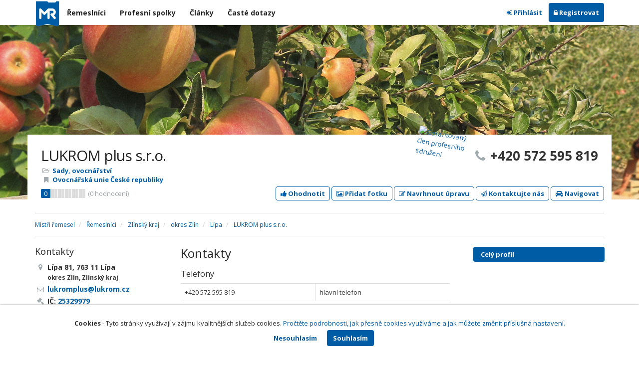

--- FILE ---
content_type: text/html; charset=utf-8
request_url: https://www.mistriremesel.cz/profil/T1098475
body_size: 8044
content:
<!DOCTYPE html>
<html>
<head>
    
    <meta charset="utf-8" />
    <meta http-equiv="x-ua-compatible" content="ie=edge">
    <meta name="viewport" content="width=device-width, initial-scale=1, maximum-scale=1, user-scalable=0">
    <title>LUKROM plus s.r.o., L&#237;pa, okres Zl&#237;n - Mistři řemesel</title>
            <link rel="canonical" href="https://www.mistriremesel.cz/profil/T1098475" />
    <link rel="apple-touch-icon" sizes="180x180" href="/Content/Img/MistriRemesel/Ico/apple-touch-icon.png">
<link rel="icon" type="image/png" href="/Content/Img/MistriRemesel/Ico/favicon-32x32.png" sizes="32x32">
<link rel="icon" type="image/png" href="/Content/Img/MistriRemesel/Ico/favicon-16x16.png" sizes="16x16">
<link rel="manifest" href="/Content/Img/MistriRemesel/Ico/manifest.json">
<link rel="mask-icon" href="/Content/Img/MistriRemesel/Ico/safari-pinned-tab.svg" color="#5bbad5">
<link rel="shortcut icon" href="/Content/Img/MistriRemesel/Ico/favicon.ico">
<meta name="msapplication-config" content="/Content/Img/MistriRemesel/Ico/browserconfig.xml">
<meta name="theme-color" content="#ffffff">
    <meta name="google-site-verification" content="1ZkqVhrA5yKrPc-wOn2INnORrfROsumkj-IN-r0A2a8" />
    <meta name="format-detection" content="telephone=no" />
    <link href='https://fonts.googleapis.com/css?family=Open+Sans:400,300,700&subset=latin,latin-ext' rel='stylesheet' type='text/css'>
    <link rel="stylesheet" href="https://maxcdn.bootstrapcdn.com/font-awesome/4.7.0/css/font-awesome.min.css">
    <link href="/Content/css?v=FckzfsZXM8bsfidAQFqnmSFhfs7ocY9C-97snjIb1c41" rel="stylesheet"/>

    <link rel="stylesheet" href="/Styles/Decoration">
    <link rel="stylesheet" href="https://cmp.mediatel.cz/Content/UseWidgetCss">
    
                <script>
                    (function (i, s, o, g, r, a, m) {
                        i['GoogleAnalyticsObject'] = r; i[r] = i[r] || function () {
                            (i[r].q = i[r].q || []).push(arguments)
                        }, i[r].l = 1 * new Date(); a = s.createElement(o),
                        m = s.getElementsByTagName(o)[0]; a.async = 1; a.src = g; m.parentNode.insertBefore(a, m)
                    })(window, document, 'script', '//www.google-analytics.com/analytics.js', 'ga');

                    ga('create', 'UA-72584554-1', 'auto');
                    ga('send', 'pageview');
            </script>

</head>
<body id="page-top" class="profile profile-index">
    
    


    <nav class="navbar navbar-default navbar-fixed-top">
    <div class="container">
        <div class="flex-container">
            <div class="flex1">
                <a class="navbar-brand" href="/" title=""><img src="/Content/Img/MistriRemesel/logo.svg" alt="" class="nav-logo" /></a>
            </div>
            <div class="flex2">
                <div class="block-menu">
                    <nav>
                        <ul>
                            <li class=""><a href="/remeslnici">Řemeslníci</a></li>
                            <li class=""><a href="/profesni-spolky">Profesní spolky</a></li>
                            <li class=""><a href="/clanky">Články</a></li>
                            <li class=""><a href="/otazky">Časté dotazy</a></li>
                            <li class=""><a href="/udalosti">Události</a></li>
                        </ul>
                    </nav>
                </div>
            </div>
            <div class="flex3">
                <div class="dropdown ugc-whoami pull-right">
    <div class="l-no">
        <a class="btn ugc-whoami-login"><i class="fa fa-sign-in"></i> Přihlásit</a>
        <a class="btn btn-primary ugc-whoami-register"><i class="fa fa-lock" aria-hidden="true"></i> Registrovat</a>
    </div>
    <div class="btn-group l-yes">
        <a role="button" data-toggle="dropdown" class="btn dropdown-toggle" href="#"><i class="fa fa-user-circle-o" aria-hidden="true"></i> <span class="ugc-whoami-fullname"></span></a>
        <ul class="dropdown-menu dropdown-menu-right" role="menu">
            <li><span class="ugc-lg-header">Přihlášen jako: <strong class="ugc-whoami-fullname"></strong><br /><em class="ugc-whoami-email"></em></span></li>
            <li><a href="https://cmp.mediatel.cz/">Dashboard</a></li>
            <li><a class="ugc-whoami-manageaccountcredentials">Upravit údaje</a></li>
            <li><a class="ugc-whoami-manageaccountpassword">Změnit heslo</a></li>
            <li><a class="btn btn-danger ugc-whoami-logout"><i class="fa fa-sign-out"></i> Odhlásit</a></li>
        </ul>
    </div>
</div>
            </div>
        </div>
    </div>
</nav>

    <div id="ad-branding" itemscope itemtype="https://schema.org/LocalBusiness">
    

    <div class="container-fluid profile-image" style="background-image:url(https://i.mediatel.cz/cmp/static/photos/201703/0e78ce0c7c8b45d5be9a5d2f995fa1d1/68.jpg)"></div>

<div class="container detail-container">
    <section class="detail-header">
        <div class="row">
            <div class="col-sm-8 detail-header-details">
                    <div class="approved-sticker"><a href="/garantovano/T1098475"><img alt="Garantovan&#253; člen profesn&#237;ho sdružen&#237;" title="Garantovan&#253; člen profesn&#237;ho sdružen&#237;" class="img-responsive" src="/widget/garantovano/T1098475"></a></div>
                                                <h1 itemprop="name">LUKROM plus s.r.o.</h1>
                <ul class="icon-list">
                        <li>
                            <i class="fa fa-folder-open-o"></i>
                                <a href="/remeslnici/rubrika/Sady%2c%20ovocn%C3%A1%C5%99stv%C3%AD">Sady, ovocn&#225;řstv&#237;</a><span></span>
                        </li>
                                            <li>
                            <i class="fa fa-bookmark"></i>
                                <a href="/profil/H382549">Ovocn&#225;řsk&#225; unie Česk&#233; republiky</a><span></span>
                        </li>
                </ul>
                    <div class="oblibometr">
        <span itemprop="aggregateRating" itemscope="" itemtype="https://schema.org/AggregateRating" class="rating">
            <meta itemprop="worstRating" content="0">
            <meta itemprop="bestRating" content="100">
            <span itemprop="ratingValue" class="value">0</span> <span class="bar"><span style="width:0%" class="value-bar"></span></span>
                <span class="total">(<span itemprop="reviewCount">0</span> hodnocení)</span>
        </span>
    </div>

            </div>
                <div class="col-sm-4">
                        <p class="big-phone"><i class="fa fa-phone"></i><span itemprop="telephone">+420 572 595 819</span></p>
                                    </div>
        </div>
        <div class="row">
            <div class="col-md-12 action-but">
                
                    <a class="btn btn-primary btn-outline show-modal t-c" data-modaltitle="LUKROM plus s.r.o." data-ta="ProfileRatingsClick" href="https://ugc-cmp.mediatel.cz/cs-CZ/ratings/form?objectId=listing-T1098475&amp;type=Computed&amp;structure=%7b%7d&amp;returnUrl=https%3a%2f%2fwww.mistriremesel.cz%2fprofil%2fT1098475&amp;source=modal" data-ugc-ratings='{&quot;ObjectId&quot;:&quot;listing-T1098475&quot;,&quot;Type&quot;:&quot;Computed&quot;,&quot;Structure&quot;:&quot;{}&quot;,&quot;Width&quot;:&quot;400px&quot;,&quot;Height&quot;:&quot;100%&quot;}' title="Ohodnotit LUKROM plus s.r.o."><i class="fa fa-thumbs-up" aria-hidden="true"></i>&nbsp;Ohodnotit</a>

                    <a class="btn btn-primary btn-outline show-modal t-c" data-modaltitle="LUKROM plus s.r.o." data-ta="ProfilePicturesClick" href="https://ugc-cmp.mediatel.cz/cs-CZ/pictures/form?objectId=listing-T1098475&amp;returnUrl=https%3a%2f%2fwww.mistriremesel.cz%2fprofil%2fT1098475&amp;lat=49%2c2179412&amp;lng=17%2c7611861&amp;source=modal" data-ugc-pictures='{&quot;ObjectId&quot;:&quot;listing-T1098475&quot;,&quot;lat&quot;:&quot;49,2179412&quot;,&quot;lng&quot;:&quot;17,7611861&quot;,&quot;ReturnUrl&quot;:&quot;https://www.mistriremesel.cz/profil/T1098475&quot;,&quot;Width&quot;:&quot;450px&quot;,&quot;Height&quot;:&quot;100%&quot;}' title="Přidat uživatelskou fotografii pro LUKROM plus s.r.o."><i class="fa fa-picture-o"></i>&nbsp;Přidat fotku</a>

                    <a class="btn btn-primary btn-outline" data-modaltitle="Návrh úpravy" data-ta="ProfileSuggestionClick" href="https://content-cmp.mediatel.cz/SuggestionGroup/Edit?globalId=10860303301&amp;returnUrl=https%3a%2f%2fwww.mistriremesel.cz%2fprofil%2fT1098475" title="Navrhnout úpravu"><i class="fa fa-pencil-square-o" aria-hidden="true"></i>&nbsp;Navrhnout úpravu</a>

                
                        <a class="btn btn-primary btn-outline show-modal-cmp t-c" data-widget-title="LUKROM plus s.r.o." data-widget-src="https://content-cmp.mediatel.cz/Widget/ContactForm?listingIds=58dde1595515ef1d4c95af6c&amp;returnUrl=" data-ta="ProfileContactFormClick" href="https://content-cmp.mediatel.cz/Widget/ContactForm?listingIds=58dde1595515ef1d4c95af6c&amp;returnUrl=https%3a%2f%2fwww.mistriremesel.cz%2fprofil%2fT1098475" title="Zaslat kontaktn&#237; zpr&#225;vu LUKROM plus s.r.o."><i class="fa fa-paper-plane-o" aria-hidden="true"></i>&nbsp;Kontaktujte nás</a>

                <a class="btn btn-primary btn-outline" data-ta="MapNavigateClick" href="https://www.google.com/maps/dir/?api=1&amp;destination=49.2179412,17.7611861" target="_blank" title="Navigovat na toto místo pomocí Google Maps"><i class="fa fa-car" aria-hidden="true"></i> Navigovat</a>
                <div class="btn-group ugc-listing-edit" role="group" data-objectid="58dde1595515ef1d4c95af6c" data-class="btn btn-outline btn-danger" style="display:none"></div>
            </div>
        </div>
        <div class="detail-header-fixed invisible">
            <div class="container">
                <h1>LUKROM plus s.r.o.</h1>
                    <p class="big-phone"><i class="fa fa-phone"></i>+420 572 595 819</p>
            </div>
        </div>
    </section>
</div>

    <meta itemprop="image" content="https://www.mistriremesel.cz/Content/Img/Common/ex-poi.svg" />


    <div class="container detail-details">
        <div class="row">
            <div class="col-sm-12">
                    <ol class="breadcrumb" itemscope itemtype="https://schema.org/BreadcrumbList">
        <li itemprop="itemListElement" itemscope itemtype="https://schema.org/ListItem" id="itemListElement-310d5847-a635-4736-9696-ff72c6fd7385">
          <a href="/" itemscope itemtype="https://schema.org/Thing" itemprop="item" id="itemListElement-link-310d5847-a635-4736-9696-ff72c6fd7385">
            <span itemprop="name">Mistři řemesel</span>
          </a>
          <meta itemprop="position" content="1" />
        </li>
        <li itemprop="itemListElement" itemscope itemtype="https://schema.org/ListItem" id="itemListElement-802e4cb9-93de-4fd7-a829-944491a61001">
          <a href="/remeslnici" itemscope itemtype="https://schema.org/Thing" itemprop="item" id="itemListElement-link-802e4cb9-93de-4fd7-a829-944491a61001">
            <span itemprop="name">Řemesln&#237;ci</span>
          </a>
          <meta itemprop="position" content="2" />
        </li>
        <li itemprop="itemListElement" itemscope itemtype="https://schema.org/ListItem" id="itemListElement-6ff93023-ee21-4846-ab28-4910327251d0">
          <a href="/remeslnici/kraj/Zl%C3%ADnsk%C3%BD%20kraj" itemscope itemtype="https://schema.org/Thing" itemprop="item" id="itemListElement-link-6ff93023-ee21-4846-ab28-4910327251d0">
            <span itemprop="name">Zl&#237;nsk&#253; kraj</span>
          </a>
          <meta itemprop="position" content="3" />
        </li>
        <li itemprop="itemListElement" itemscope itemtype="https://schema.org/ListItem" id="itemListElement-c8d794c7-cde3-495b-b568-3c2df74a2741">
          <a href="/remeslnici/kraj/Zl%C3%ADnsk%C3%BD%20kraj/okres/Zl%C3%ADn" itemscope itemtype="https://schema.org/Thing" itemprop="item" id="itemListElement-link-c8d794c7-cde3-495b-b568-3c2df74a2741">
            <span itemprop="name">okres Zl&#237;n</span>
          </a>
          <meta itemprop="position" content="4" />
        </li>
        <li itemprop="itemListElement" itemscope itemtype="https://schema.org/ListItem" id="itemListElement-f9e6f6f9-56c9-4f08-a272-c2af214c3af1">
          <a href="/remeslnici/kraj/Zl%C3%ADnsk%C3%BD%20kraj/okres/Zl%C3%ADn/obec/L%C3%ADpa" itemscope itemtype="https://schema.org/Thing" itemprop="item" id="itemListElement-link-f9e6f6f9-56c9-4f08-a272-c2af214c3af1">
            <span itemprop="name">L&#237;pa</span>
          </a>
          <meta itemprop="position" content="5" />
        </li>
        <li itemprop="itemListElement" itemscope itemtype="https://schema.org/ListItem" id="itemListElement-ff24f138-861d-49f1-847d-ed192eda95f7">
          <a href="/profil/T1098475" itemscope itemtype="https://schema.org/Thing" itemprop="item" id="itemListElement-link-ff24f138-861d-49f1-847d-ed192eda95f7">
            <span itemprop="name">LUKROM plus s.r.o.</span>
          </a>
          <meta itemprop="position" content="6" />
        </li>
    </ol>

            </div>
        </div>

<div class="row">
    <div class="col-sm-12">
        <ul class="detail-tabs">
            <li class="active"><a href="/profil/T1098475">Celý profil</a></li>



        </ul>
    </div>
</div>
            <div class="row detail-inner">
                <div class="col-md-9">
                    <div class="row">

                        <div class="col-sm-8 col-sm-push-4 centerside">


                                <!-- Placeholder AdOcean_Slave_DETAIL_PREFERENTIALLISTING -->
        <!-- Key not found -->


                                <!-- Placeholder AdOcean_Slave_DETAIL_WALLPAPER -->
        <div class="banner" id="adoceanczppcgcponxx"></div>




                            <section>
                                <h2>Kontakty</h2>
                                    <h3>Telefony</h3>
                                        <table class="table table-list">
                                                <tr>
                                                    <td itemprop="telephone">+420 572 595 819</td>
                                                    <td>hlavn&#237; telefon</td>
                                                </tr>
                                        </table>
                                                                    <h3>Emaily</h3>
                                        <table class="table table-list">
                                                <tr>
                                                    <td><a href="mailto:lukromplus@lukrom.cz" class="t-c" data-ta="EmailClick">lukromplus@lukrom.cz</a></td>
                                                    <td></td>
                                                </tr>
                                        </table>
                                                            </section>

    <section>
        <h2>Členství v profesním spolku</h2>
            <p>LUKROM plus s.r.o. je členem profesního spolku</p>
                <ul class="list-results">
                    <li class="list-listing">
                            <a href="/profil/H382549"><img alt="Ovocn&#225;řsk&#225; unie Česk&#233; republiky" class="img-responsive" src="https://images.mediatel.cz/imageResizer/resizeImage/?Url=https%3a%2f%2fi.mediatel.cz%2fcmp%2fstatic%2fphotos%2f201703%2f0e78ce0c7c8b45d5be9a5d2f995fa1d1%2f67.jpg&amp;C=FnJNpTY6q2FSuZFvM5JO%2f3Xx8SLmyFquZ7bDerlqPyo%3d&amp;Width=300&amp;Height=169&amp;Crop=False&amp;Watermark=False" width="180" height="100"></a>
                        <h3><a href="/profil/H382549" title="Zobrazit informace o profesním spolku">Ovocn&#225;řsk&#225; unie Česk&#233; republiky</a></h3>
                        <ul class="icon-list">
                            <li><i class="fa fa-map-marker"></i> Holovousy 1, 508 01 Holovousy</li>
                                <li><i class="fa fa-phone"></i>+420 493 520 706</li>
                                                            <li><i class="fa fa-globe"></i><a href="http://www.ovocnarska-unie.cz">http://www.ovocnarska-unie.cz</a></li>
                        </ul>
                            <div class="oblibometr">
        <span class="rating">
            <span class="value">100</span> <span class="bar"><span style="width:100%" class="value-bar"></span></span>
                <span class="total">(<span>1</span> hodnocení)</span>
        </span>
    </div>

                        <a class="btn btn-primary btn-outline" href="/profil/H382549/clenove" title="Zobrazit členy profesn&#237;ho spolku Ovocn&#225;řsk&#225; unie Česk&#233; republiky">Členové spolku</a>
                            <a class="btn btn-success btn-outline show-modal t-c" data-modaltitle="LUKROM plus s.r.o." data-ta="ProfileComplaintsClick" href="https://ugc-cmp.mediatel.cz/cs-CZ/complaints/form?objectId=listing-T1098475&amp;associationId=H382549&amp;objectProfileUrl=https%3a%2f%2fwww.mistriremesel.cz%2fprofil%2fT1098475&amp;returnUrl=&amp;source=modal" data-ugc-complaints='{&quot;ObjectId&quot;:&quot;listing-T1098475&quot;,&quot;Type&quot;:null,&quot;ObjectProfileUrl&quot;:&quot;https://www.mistriremesel.cz/profil/T1098475&quot;,&quot;ReturnUrl&quot;:&quot;&quot;,&quot;AssociationId&quot;:&quot;H382549&quot;,&quot;Width&quot;:&quot;400px&quot;,&quot;Height&quot;:&quot;100%&quot;}' title="Zaslat podnět profesnímu spolku">Zaslat podnět</a>

                    </li>
                </ul>
    </section>




                            <div class="row">
                                <div class="col-sm-12 text-center banner">
                                    <div id="adoceanczppcgcponxx"></div>
                                </div>
                            </div>
                        </div>

                        <div class="col-sm-4 col-sm-pull-8 leftside">
                            <section>
                                <h2>Kontakty</h2>
                                <ul class="icon-list big">
                                        <li>
                                            <i class="fa fa-map-marker"></i>   <address itemprop="address" itemscope itemtype="https://schema.org/PostalAddress">
    <meta itemprop="streetAddress" content="L&#237;pa 81" />
    <meta itemprop="addressLocality" content="L&#237;pa" />
    <meta itemprop="postalCode" content="76311" />

      <span itemprop="description">L&#237;pa 81, 763 11 L&#237;pa<br /><small>okres Zl&#237;n, Zl&#237;nsk&#253; kraj</small></span>
  </address>

                                        </li>
                                                                                                                    <li><i class="fa fa-envelope-o"></i> <a href="mailto:lukromplus@lukrom.cz" class="t-c" data-ta="EmailClick" itemprop="email">lukromplus@lukrom.cz</a></li>
                                                                            <li><i class="fa fa-gavel"></i> IČ: <a href="https://wwwinfo.mfcr.cz/cgi-bin/ares/darv_res.cgi?ico=25329979&amp;jazyk=cz&amp;xml=1" rel="nofollow" title="LUKROM plus s.r.o. (ARES)" target="_blank">25329979</a></li>
                                                                    </ul>
                                <div class="map" style="width:100%;height:150px" data-centerpoi="{&quot;lat&quot;:49.2179412,&quot;lng&quot;:17.7611861,&quot;title&quot;:&quot;LUKROM plus s.r.o.&quot;,&quot;url&quot;:&quot;&quot;,&quot;id&quot;:&quot;00000000-0000-0000-0000-000000000000&quot;}" data-showcontrols="false"></div>
                            </section>

                            


                                                            <section class="tagcloud">
                                    <h2>Kategorie</h2>
                                        <a href="/remeslnici/rubrika/Sady%2c%20ovocn%C3%A1%C5%99stv%C3%AD" class="tag">Sady, ovocn&#225;řstv&#237;</a>
                                </section>
                                                                                        <section class="social-icons">
                                    <h2>Sociální sítě</h2>
                                                                    </section>
                        </div>
                    </div>
                </div>
                <div id="leftCol" class="col-sm-3">
                    
<div id="sidebar" class="affix-top hidden-sm hidden-xs">
    <ul role="tablist" class="nav">
        <li class="active"><a href="/profil/T1098475">Celý profil</a></li>



    </ul>

</div>
                </div>
            </div>

    </div>
    
</div>

    <!-- Placeholder AdOcean_Slave_DETAIL_BRANDING -->
        <div class="banner" id="adoceanczzmklgprqbv"></div>





    <section id="global-addcompany">
    <div class="container">
        <div class="row">
            <div class="span12 ugc-whoami" style="text-align:center">
                <p>Chcete přidat firmu do katalogu? <span class="number"><b class="black">Volejte 771&nbsp;270&nbsp;421</b></span> nebo&nbsp;stiskněte tlačítko <a class="btn btn-success" href="https://content-cmp.mediatel.cz/Listing/New?returnUrl=https%3a%2f%2fwww.mistriremesel.cz%2fprofil%2fT1098475" title="Přidat řemesln&#237;ka do katalogu Mistři řemesel zcela zdarma"><span class="l-yes">Přidat řemesln&#237;ka</span><span class="l-no">Přihl&#225;sit se a přidat řemesln&#237;ka</span></a></p>
            </div>
        </div>
    </div>
</section>

<footer class="container-fluid">
<div class="row partners">
    <div class="container">
        <div class="row">
            <div class="col-sm-8 b-r">
                <div class="row">
                    <div class="col-sm-12"><h4>Partneři Mistrů řemesel</h4></div>
                </div>
                <div class="row">
                    <div class="col-sm-6 col-xs-6"><a href="https://www.amsp.cz/"><img class="img-responsive" src="/Content/Img/MistriRemesel/logo-asoc.png" alt="Asociace malých a středních podniků"></a></div>
                    <div class="col-sm-6 col-xs-6"><a href="https://www.kb.cz/"><img class="img-responsive" src="/Content/Img/MistriRemesel/logo-kb.png" alt="Komerční banka"></a></div>
                </div>
                <div class="row">
                    <div class="col-sm-4 col-xs-6"><a href="https://www.citroen.cz/"><img class="img-responsive" src="/Content/Img/MistriRemesel/logo-citroen.png"></a></div>
                    <div class="col-sm-4 col-xs-6"><a href="https://www.mpo.cz/"><img class="img-responsive" src="/Content/Img/MistriRemesel/logo-mpo.png"></a></div>
                    <div class="col-sm-4 col-xs-6"><a href="https://www.mediatel.cz/"><img src="/Content/Img/Common/logo-mediatel.svg"></a></div>
                </div>
                <div class="row">
                    <div class="col-sm-12 b-t"><h4>Generální mediální partner</h4></div>
                    <div class="col-sm-12 text-center"><a href="https://www.mafra.cz/"><img src="/Content/Img/MistriRemesel/logo-mafra.png?v=2" alt="Mediální skupina Mafra" /></a></div>
                </div>
                <div class="row">
                    <div class="col-sm-12"><h4>Mediální partner</h4></div>
                    <div class="col-sm-12 text-center"><a href="https://www.impuls.cz/"><img src="/Content/Img/MistriRemesel/logo-radio-impuls.png" alt="Rádio Impuls" /></a></div>
                </div>
            </div>
            <div class="col-sm-4">
                <div class="row">
                    <div class="col-xs-12 text-center"><a href="https://rokremesel.cz/"><img src="/Content/Img/MistriRemesel/rok-remesel-logo.svg" class="mr"></a></div>
                </div>
                <div class="row">
                    <div class="col-xs-12 text-center">Akce se koná pod záštitou: prezidenta republiky, předsedy vlády, Ministerstva průmyslu a obchodu, Ministerstva zemědělství a Ministerstva školství, mládeže a tělovýchovy</div>
                </div>
            </div>
        </div>
    </div>
</div>    <div class="row">
        <div class="container">
            <div class="row">
                <div class="col-sm-3 col-xs-6">
                    <ul class="ugc-footer">
                        <li>
                            <h5>Mediatel</h5>
                        </li>
                        <li><a href="https://www.mediatel.cz/produkty/kontakt/">Kontakt</a></li>
                        <li><a href="https://www.mediatel.cz/reference/">Reference</a></li>
                        <li><a href="https://www.mediatel.cz/o-nas/obchodni-podminky/">Obchodní podmínky</a></li>
                    </ul>
                </div>
                <div class="col-sm-3 col-xs-6">
                    <ul class="ugc-footer">
                        <li>
                            <h5>Produkty</h5>
                        </li>
                        <li><a href="https://www.mediatel.cz/produkty/internetove-stranky/">Internet123.cz</a></li>
                        <li><a href="https://www.mediatel.cz/produkty/online-katalogy-2/">Online katalogy</a></li>
                        <li><a href="https://www.mediatel.cz/produkty/ppc-kampane/">PPC kampaně</a></li>
                        <li><a href="https://www.mediatel.cz/produkty/socialni-site/">Sociální sítě</a></li>
                    </ul>
                </div>
                <div class="col-sm-3 col-xs-6">
                    <ul class="ugc-footer">
                        <li>
                            <h5>Služby</h5>
                        </li>
                        <li><a href="https://www.mediatel.cz/sluzby/mobilni-aplikace-ke-stazeni/">Mobilní aplikace ke stažení</a></li>
                        <li><a href="https://www.mediatel.cz/produkty/online-katalogy/">Online katalogy</a></li>
                        <li><a href="https://www.mediatel.cz/sluzby/digital-presence-management/">Digital Presence Management</a></li>
                        <li><a href="https://www.mediatel.cz/sluzby/vice-zakazniku/">Více zákazníků</a></li>
                    </ul>
                </div>
                <div class="col-sm-3 col-xs-6">
                    <ul class="ugc-footer">
                        <li>
                            <h5>Sledujte nás</h5>
                        </li>
                        <li><a target="_blank" href="https://www.facebook.com/mediatel.cz"><i class="fa fa-facebook-square"></i>Facebook</a></li>
                        <li><a target="_blank" href="https://twitter.com/MEDIATEL_CZ"><i class="fa fa-twitter"></i>Twitter</a></li>
                        <li><a target="_blank" href="https://www.linkedin.com/company/mediatel-spol.-s-r.o."><i class="fa fa-linkedin-square"></i>LinkedIn</a></li>
                    </ul>
                </div>
            </div>
            <div class="row">
                <div class="col-md-12 text-center">
                    <p>
                        <strong>&copy; 2026 MEDIATEL&nbsp;CZ, s.r.o.,</strong> Za Potokem&nbsp;46/4, 106&nbsp;00 Praha&nbsp;10, tel.: +420&nbsp;771&nbsp;270&nbsp;421,
                        verze 1.29.0.143, <a href="/Cookies">Cookies</a>
                    </p>
                </div>
            </div>
        </div>
    </div>
</footer>
    <div class="cookie-info">
        <div class="container">
          <div class="row text-center">
            <p>
              <strong>Cookies</strong> -
              Tyto stránky využívají v zájmu kvalitnějších služeb cookies. <a class="show-modal-cmp" data-widget-title="Cookies na Mistři řemesel" data-widget-src="https://cmp.mediatel.cz/Widget/Article?slug=pouzivani-cookies-na-mistriremesel-cz" href="/Cookies" title="Cookies na Mistři řemesel">Pročtěte podrobnosti, jak přesně cookies využíváme a jak můžete změnit příslušná nastavení.</a>
            </p>
            <p>
              <a class="btn btn-acceptcookies-no" href="/Cookies/Disagree?returnUrl=https%3A%2F%2Fwww.mistriremesel.cz%2Fprofil%2FT1098475">Nesouhlasím</a> <a class="btn btn-primary btn-acceptcookies-yes" href="/Cookies/Agree?returnUrl=https%3A%2F%2Fwww.mistriremesel.cz%2Fprofil%2FT1098475">Souhlasím</a>
            </p>
          </div>
        </div>
    </div>


<script src="/Scripts/js?v=dadcRriRvySnSjf3suP_XTLsJRX9kFB0N3yC8U8yj2I1"></script>

    <script src="https://cmp.mediatel.cz/Script/UgcHelpers"></script>
    <script src="https://cmp.mediatel.cz/UseWidgetScript"></script>

    
        <script>
            var Stats = Stats || {};
            Stats.Category = "Detail";
            Stats.EventData = {"id":"T1098475"};
            $(document).ready(function () {
                Stats.TrackEvent(Stats.Category, 'Load', JSON.stringify(Stats.EventData));
            });
    </script>


    <!-- Ads disabled -->

    



</body>
</html>

--- FILE ---
content_type: image/svg+xml
request_url: https://www.mistriremesel.cz/Content/Img/MistriRemesel/logo.svg
body_size: 3376
content:
<?xml version="1.0" encoding="utf-8"?>
<!-- Generator: Adobe Illustrator 15.0.0, SVG Export Plug-In  -->
<!DOCTYPE svg PUBLIC "-//W3C//DTD SVG 1.1//EN" "http://www.w3.org/Graphics/SVG/1.1/DTD/svg11.dtd" [
	<!ENTITY ns_flows "http://ns.adobe.com/Flows/1.0/">
]>
<svg version="1.1"
	 xmlns="http://www.w3.org/2000/svg" xmlns:xlink="http://www.w3.org/1999/xlink" xmlns:a="http://ns.adobe.com/AdobeSVGViewerExtensions/3.0/"
	 x="0px" y="0px" width="400px" height="400px" viewBox="-14.5 0.5 400 400" enable-background="new -14.5 0.5 400 400"
	 xml:space="preserve">
<defs>
</defs>
<rect x="172.9" y="0.5" fill="#FFFFFF" stroke="#FFFFFF" stroke-miterlimit="10" width="165.5" height="23.2"/>
<path fill="#005CA5" stroke="#FFFFFF" stroke-miterlimit="10" d="M324.5,0.5h46v278.9v0v91.7c-0.1,1.7,0,2.1-0.2,3.7
	c-0.2,1.9-0.7,3.7-1.2,5.5c-1.4,4.2-3.7,8-6.7,11.1c-3,3.2-6.8,5.6-10.9,7.2c-1.8,0.7-3.6,1.2-5.4,1.5c-1.7,0.3-2.1,0.3-3.7,0.4
	c-0.6,0-1.3,0-1.9,0c-0.6,0-1.3,0-1.9-0.1c-1.7-0.1-2.1-0.3-3.7-0.6L185.4,368h-2l-147,31.8l-1.9,0.3c-1.7,0.2-2.1,0.3-3.8,0.3
	c-2.5,0.1-5-0.2-7.5-0.8c-3.1-0.7-6-1.9-8.7-3.6c-2.7-1.6-5.1-3.7-7.1-6.1c-2-2.4-3.7-5.1-4.8-8c-0.9-2.3-1.6-4.8-1.9-7.2
	c-0.2-1.7-0.2-2.1-0.2-3.7V368l0,0V0.5h187.2c-0.3,4.8,1.4,9.6,4.5,13.2c1.3,1.5,2.8,2.7,4.5,3.7c2,1.2,4.2,1.9,6.5,2.3
	c1,0.2,2,0.2,2.9,0.2h99.9c0.9,0,1.1,0,2-0.1c1.3-0.1,2.6-0.4,3.8-0.8c5-1.7,9.2-5.5,11.2-10.3c0.6-1.5,1.1-3.1,1.3-4.7
	c0.1-0.9,0.1-1.1,0.2-2C324.5,1.3,324.5,1.1,324.5,0.5z"/>
<path fill="#FFFFFF" stroke="#FFFFFF" stroke-miterlimit="10" d="M221.5,152.3v115.3c0,0.9,0,1.1-0.1,1.9c-0.1,1.3-0.4,2.6-0.8,3.8
	c-1.6,4.9-5.4,9-10.2,11c-1.2,0.5-2.4,0.9-3.7,1.1c-0.8,0.2-1.1,0.2-1.9,0.3c-1,0.1-1,0.1-1.9,0.1c-0.8,0-1,0-1.8-0.1
	c-1.3-0.1-2.5-0.4-3.8-0.8c-5-1.7-9.1-5.6-11.1-10.5c-0.6-1.5-1-3.1-1.2-4.8c-0.1-0.9-0.1-1.1-0.1-2v-89.2l-34.5,34.5
	c-0.9,1-2,1.9-3.1,2.7c-1.2,0.8-2.5,1.5-3.9,2c-0.3,0.1-0.6,0.2-0.9,0.3c-2.2,0.7-4.4,1-6.7,0.8c-2.3-0.1-4.5-0.7-6.5-1.7
	c-1.5-0.7-2.8-1.6-4.1-2.6c-0.5-0.5-1.1-1-1.6-1.5l-34.8-34.8v89.4l0,1c-0.1,0.9-0.1,1.1-0.2,1.9c-0.2,1.3-0.5,2.5-1,3.7
	c-1.8,4.5-5.4,8.2-9.9,10.1c-1.2,0.5-2.4,0.9-3.7,1.1c-0.8,0.2-1.1,0.2-1.9,0.3c-1,0.1-1,0.1-1.9,0.1c-0.9,0-1.1,0-1.9-0.2
	c-1.3-0.2-2.5-0.5-3.8-0.9c-4.9-1.8-8.9-5.6-10.8-10.5c-0.6-1.5-1-3.1-1.1-4.7c-0.1-0.9-0.1-1.1-0.1-1.9V134.3c0-0.9,0-1.1,0.1-1.9
	c0.2-1.9,0.7-3.8,1.5-5.6c0.8-1.8,1.9-3.4,3.2-4.8c1.1-1.2,2.4-2.2,3.8-3.1c4.2-2.6,9.3-3.4,14.1-2.1c2.2,0.6,4.3,1.5,6.1,2.9
	c0.8,0.6,1.5,1.2,2.2,1.9l53.5,53.5l51.3-51.3c2.2-3.1,5.4-5.4,9-6.6c1.2-0.4,2.5-0.7,3.8-0.8c0.9-0.1,1.1-0.1,2-0.1
	c19.8,0,39.7-0.1,59.5,0c2.2,0,4.4,0.2,6.5,0.5c4.9,0.6,9.8,1.9,14.4,3.8c8.7,3.6,16.5,9.3,22.6,16.6c4.7,5.7,8.3,12.3,10.6,19.4
	c1.7,5.3,2.5,10.8,2.6,16.3c0.1,6.3-0.9,12.5-2.8,18.5c-2.2,6.6-5.5,12.8-9.9,18.2c-3.5,4.3-7.5,8-12,11.2c-1.9,1.3-3.9,2.5-5.9,3.6
	l-0.6,0.3l-0.1,0.1l27,31.5c0.6,0.8,1.2,1.5,1.7,2.4c1.2,2,2,4.2,2.4,6.4c0.3,1.9,0.3,3.9,0,5.9c-0.8,4.9-3.6,9.3-7.7,12.1
	c-1.4,0.9-2.8,1.7-4.4,2.2c-2.2,0.7-4.5,1.1-6.8,1c-2.3-0.1-4.6-0.7-6.7-1.6c-1.8-0.8-3.5-1.9-4.9-3.3c-0.6-0.6-0.8-0.8-1.4-1.4
	l-47.5-55.3c-0.6-0.8-1.2-1.5-1.7-2.3c-1-1.6-1.8-3.4-2.2-5.3c-0.4-1.9-0.6-3.8-0.4-5.7c0.4-4.8,2.8-9.4,6.5-12.5
	c1.2-1,2.6-1.9,4.1-2.5c1.8-0.8,3.6-1.3,5.6-1.5c0.9-0.1,1.1-0.1,1.9-0.1c2.9,0,6.1,0.1,9.1,0c2.9-0.1,5.8-0.8,8.5-2.2
	c2.5-1.2,4.8-3,6.6-5.1c1.7-1.9,3-4.1,3.9-6.5c0.8-2.1,1.2-4.3,1.3-6.6c0.1-2.3-0.3-4.5-0.9-6.7c-1.8-5.8-6.3-10.7-11.9-13.1
	c-2.5-1.1-5.2-1.6-7.9-1.6l-0.3,0H221.5z"/>
</svg>


--- FILE ---
content_type: text/plain
request_url: https://www.google-analytics.com/j/collect?v=1&_v=j102&a=2028597371&t=pageview&_s=1&dl=https%3A%2F%2Fwww.mistriremesel.cz%2Fprofil%2FT1098475&ul=en-us%40posix&dt=LUKROM%20plus%20s.r.o.%2C%20L%C3%ADpa%2C%20okres%20Zl%C3%ADn%20-%20Mist%C5%99i%20%C5%99emesel&sr=1280x720&vp=1280x720&_u=IEBAAEABAAAAACAAI~&jid=567655677&gjid=1482120706&cid=1792601765.1768670456&tid=UA-72584554-1&_gid=802196648.1768670456&_r=1&_slc=1&z=2087429206
body_size: -451
content:
2,cG-D9M5K5DEPM

--- FILE ---
content_type: image/svg+xml
request_url: https://www.mistriremesel.cz/Content/Img/MistriRemesel/rok-remesel-logo.svg
body_size: 16534
content:
<?xml version="1.0" standalone="no"?>
<!DOCTYPE svg PUBLIC "-//W3C//DTD SVG 1.1//EN" "http://www.w3.org/Graphics/SVG/1.1/DTD/svg11.dtd">
<svg width="100%" height="100%" viewBox="0 0 120 140" version="1.1" xmlns="http://www.w3.org/2000/svg" xmlns:xlink="http://www.w3.org/1999/xlink" xml:space="preserve" style="fill-rule:evenodd;clip-rule:evenodd;stroke-linejoin:round;stroke-miterlimit:1.41421;">
    <g transform="matrix(0.887895,0,0,0.887895,-92.6669,-48.5146)">
        <path d="M109.24,64.41L109.24,83.354L113.932,83.354C118.274,83.354 121.303,82.66 123.019,81.27C124.735,79.881 125.593,77.518 125.593,74.18C125.593,70.655 124.706,68.145 122.931,66.651C121.158,65.156 118.157,64.41 113.932,64.41L109.24,64.41ZM135.713,111.613L130.041,111.613L112.041,87.171L109.24,87.171L109.24,111.613L104.583,111.613L104.583,60.347L114.002,60.347C119.558,60.347 123.72,61.503 126.486,63.814C129.252,66.126 130.636,69.627 130.636,74.319C130.636,78.312 129.451,81.452 127.081,83.739C124.712,86.027 121.449,87.171 117.294,87.171L135.713,111.613Z" style="fill:rgb(237,28,36);fill-rule:nonzero;"/>
    </g>
    <g transform="matrix(0.887895,0,0,0.887895,-92.6669,-48.5146)">
        <path d="M204.417,111.613L204.417,60.347L209.074,60.347L209.074,84.369L232.256,60.347L238.349,60.347L214.047,84.86L239.504,111.613L232.746,111.613L209.074,85.595L209.074,111.613L204.417,111.613Z" style="fill:rgb(237,28,36);fill-rule:nonzero;"/>
    </g>
    <g transform="matrix(0.887895,0,0,0.887895,-92.6669,-48.5146)">
        <path d="M139.07,84.287C139.07,69.11 151.418,56.763 166.593,56.763C181.77,56.763 194.117,69.11 194.117,84.287C194.117,99.463 181.77,111.811 166.593,111.811C151.418,111.811 139.07,99.463 139.07,84.287M136.948,84.287C136.948,100.633 150.247,113.933 166.593,113.933C182.941,113.933 196.24,100.633 196.24,84.287C196.24,67.939 182.941,54.64 166.593,54.64C150.247,54.64 136.948,67.939 136.948,84.287" style="fill:rgb(35,31,32);fill-rule:nonzero;"/>
    </g>
    <g transform="matrix(0.887895,0,0,0.887895,-92.6669,-48.5146)">
        <rect x="165.001" y="60.07" width="3.184" height="3.546" style="fill:rgb(35,31,32);"/>
    </g>
    <g transform="matrix(0.887895,0,0,0.887895,-92.6669,-48.5146)">
        <path d="M154.117,63.526L155.891,66.597L156.627,66.172L154.851,63.102L154.117,63.526Z" style="fill:rgb(35,31,32);fill-rule:nonzero;"/>
    </g>
    <g transform="matrix(0.887895,0,0,0.887895,-92.6669,-48.5146)">
        <path d="M145.409,72.546L148.479,74.32L148.904,73.584L145.833,71.811L145.409,72.546Z" style="fill:rgb(35,31,32);fill-rule:nonzero;"/>
    </g>
    <g transform="matrix(0.887895,0,0,0.887895,-92.6669,-48.5146)">
        <rect x="142.376" y="82.695" width="3.547" height="3.184" style="fill:rgb(35,31,32);"/>
    </g>
    <g transform="matrix(0.887895,0,0,0.887895,-92.6669,-48.5146)">
        <path d="M145.409,96.028L145.833,96.763L148.904,94.989L148.479,94.254L145.409,96.028Z" style="fill:rgb(35,31,32);fill-rule:nonzero;"/>
    </g>
    <g transform="matrix(0.887895,0,0,0.887895,-92.6669,-48.5146)">
        <path d="M154.117,105.049L154.851,105.473L156.627,102.401L155.891,101.978L154.117,105.049Z" style="fill:rgb(35,31,32);fill-rule:nonzero;"/>
    </g>
    <g transform="matrix(0.887895,0,0,0.887895,-92.6669,-48.5146)">
        <rect x="165.001" y="104.959" width="3.184" height="3.547" style="fill:rgb(35,31,32);"/>
    </g>
    <g transform="matrix(0.887895,0,0,0.887895,-92.6669,-48.5146)">
        <path d="M176.561,102.401L178.337,105.473L179.071,105.049L177.297,101.978L176.561,102.401Z" style="fill:rgb(35,31,32);fill-rule:nonzero;"/>
    </g>
    <g transform="matrix(0.887895,0,0,0.887895,-92.6669,-48.5146)">
        <path d="M184.283,94.99L187.355,96.764L187.779,96.029L184.708,94.255L184.283,94.99Z" style="fill:rgb(35,31,32);fill-rule:nonzero;"/>
    </g>
    <g transform="matrix(0.887895,0,0,0.887895,-92.6669,-48.5146)">
        <rect x="187.265" y="82.695" width="3.546" height="3.184" style="fill:rgb(35,31,32);"/>
    </g>
    <g transform="matrix(0.887895,0,0,0.887895,-92.6669,-48.5146)">
        <path d="M184.283,73.584L184.708,74.319L187.779,72.546L187.355,71.811L184.283,73.584Z" style="fill:rgb(35,31,32);fill-rule:nonzero;"/>
    </g>
    <g transform="matrix(0.887895,0,0,0.887895,-92.6669,-48.5146)">
        <path d="M176.562,66.173L177.297,66.598L179.071,63.527L178.337,63.103L176.562,66.173Z" style="fill:rgb(35,31,32);fill-rule:nonzero;"/>
    </g>
    <g transform="matrix(0.887895,0,0,0.887895,-92.6669,-48.5146)">
        <path d="M108.292,134.698C109.254,133.07 110.199,131.916 111.126,131.237C112.052,130.559 113.132,130.218 114.363,130.218C114.73,130.218 115.102,130.254 115.478,130.325C115.852,130.397 116.223,130.494 116.592,130.622L115.743,133.084C115.46,133 115.166,132.93 114.862,132.873C114.557,132.816 114.264,132.787 113.981,132.787C112.41,132.787 111.069,133.523 109.959,134.995C108.847,136.466 108.292,138.299 108.292,140.492L108.292,149.747L105.681,149.747L105.681,130.92L108.292,130.92L108.292,134.698Z" style="fill:rgb(35,31,32);fill-rule:nonzero;"/>
    </g>
    <g transform="matrix(0.887895,0,0,0.887895,-92.6669,-48.5146)">
        <path d="M132.448,138.178C132.321,136.453 131.747,135.115 130.728,134.167C129.71,133.219 128.33,132.745 126.59,132.745C125.005,132.745 123.678,133.24 122.61,134.23C121.541,135.221 120.922,136.537 120.753,138.178L132.448,138.178ZM135.547,140.407L120.583,140.407C120.653,142.84 121.262,144.751 122.408,146.138C123.554,147.525 125.089,148.218 127.014,148.218C128.401,148.218 129.618,147.843 130.665,147.094C131.712,146.343 132.582,145.211 133.275,143.698L135.674,145.014C134.712,146.923 133.534,148.329 132.14,149.226C130.746,150.124 129.038,150.574 127.014,150.574C124.255,150.574 122.022,149.651 120.317,147.804C118.612,145.958 117.76,143.534 117.76,140.534C117.76,137.45 118.605,134.959 120.296,133.063C121.987,131.167 124.198,130.218 126.929,130.218C129.532,130.218 131.62,131.092 133.191,132.84C134.761,134.589 135.547,136.919 135.547,139.834L135.547,140.407Z" style="fill:rgb(35,31,32);fill-rule:nonzero;"/>
    </g>
    <g transform="matrix(0.887895,0,0,0.887895,-92.6669,-48.5146)">
        <path d="M143.591,149.746L140.98,149.746L140.98,130.919L143.591,130.919L143.591,133.869C144.214,132.68 145.034,131.775 146.053,131.152C147.073,130.53 148.247,130.218 149.577,130.218C150.95,130.218 152.12,130.534 153.09,131.164C154.059,131.793 154.805,132.716 155.329,133.933C156.079,132.688 156.998,131.757 158.089,131.141C159.178,130.527 160.445,130.218 161.888,130.218C163.883,130.218 165.453,130.823 166.6,132.033C167.746,133.244 168.319,134.903 168.319,137.01L168.319,149.746L165.708,149.746L165.708,138.05C165.708,136.211 165.33,134.825 164.573,133.89C163.816,132.956 162.687,132.49 161.187,132.49C159.39,132.49 158.071,133.077 157.228,134.251C156.387,135.426 155.966,137.287 155.966,139.834L155.966,149.746L153.376,149.746L153.376,138.05C153.376,136.126 153.016,134.718 152.294,133.827C151.572,132.935 150.454,132.49 148.94,132.49C147.1,132.49 145.749,133.083 144.886,134.272C144.023,135.462 143.591,137.316 143.591,139.834L143.591,149.746Z" style="fill:rgb(35,31,32);fill-rule:nonzero;"/>
    </g>
    <g transform="matrix(0.887895,0,0,0.887895,-92.6669,-48.5146)">
        <path d="M188.356,138.178C188.229,136.453 187.655,135.115 186.636,134.167C185.618,133.219 184.238,132.745 182.498,132.745C180.913,132.745 179.586,133.24 178.518,134.23C177.449,135.221 176.83,136.537 176.661,138.178L188.356,138.178ZM191.455,140.407L176.491,140.407C176.561,142.84 177.17,144.751 178.316,146.138C179.462,147.525 180.997,148.218 182.922,148.218C184.309,148.218 185.526,147.843 186.573,147.094C187.62,146.343 188.49,145.211 189.183,143.698L191.582,145.014C190.62,146.923 189.442,148.329 188.048,149.226C186.654,150.124 184.946,150.574 182.922,150.574C180.163,150.574 177.93,149.651 176.225,147.804C174.52,145.958 173.668,143.534 173.668,140.534C173.668,137.45 174.513,134.959 176.204,133.063C177.895,131.167 180.106,130.218 182.837,130.218C185.44,130.218 187.528,131.092 189.099,132.84C190.669,134.589 191.455,136.919 191.455,139.834L191.455,140.407Z" style="fill:rgb(35,31,32);fill-rule:nonzero;"/>
    </g>
    <g transform="matrix(0.887895,0,0,0.887895,-92.6669,-48.5146)">
        <path d="M194.745,146.392L197.229,144.97C197.639,146.017 198.233,146.806 199.012,147.338C199.79,147.868 200.745,148.133 201.877,148.133C202.981,148.133 203.858,147.853 204.509,147.294C205.16,146.735 205.485,145.989 205.485,145.055C205.485,143.612 204.205,142.387 201.644,141.383C201.375,141.284 201.162,141.199 201.007,141.129C199.025,140.351 197.639,139.547 196.847,138.719C196.054,137.891 195.658,136.869 195.658,135.652C195.658,134.053 196.224,132.74 197.356,131.715C198.488,130.689 199.953,130.176 201.75,130.176C203.278,130.176 204.58,130.509 205.656,131.174C206.731,131.84 207.516,132.787 208.012,134.017L205.613,135.356C205.316,134.464 204.82,133.785 204.127,133.317C203.434,132.851 202.585,132.617 201.58,132.617C200.675,132.617 199.928,132.883 199.341,133.413C198.753,133.944 198.46,134.605 198.46,135.397C198.46,136.175 198.75,136.82 199.33,137.329C199.91,137.839 201.113,138.398 202.938,139.006C205.004,139.727 206.394,140.513 207.109,141.362C207.823,142.211 208.181,143.386 208.181,144.886C208.181,146.612 207.566,147.991 206.335,149.024C205.103,150.058 203.448,150.573 201.368,150.573C199.769,150.573 198.393,150.209 197.24,149.481C196.086,148.752 195.255,147.723 194.745,146.392" style="fill:rgb(35,31,32);fill-rule:nonzero;"/>
    </g>
    <g transform="matrix(0.887895,0,0,0.887895,-92.6669,-48.5146)">
        <path d="M226.562,138.178C226.435,136.453 225.861,135.115 224.842,134.167C223.824,133.219 222.444,132.745 220.704,132.745C219.119,132.745 217.792,133.24 216.724,134.23C215.655,135.221 215.036,136.537 214.867,138.178L226.562,138.178ZM229.661,140.407L214.697,140.407C214.767,142.84 215.376,144.751 216.522,146.138C217.668,147.525 219.203,148.218 221.128,148.218C222.515,148.218 223.732,147.843 224.779,147.094C225.826,146.343 226.696,145.211 227.389,143.698L229.788,145.014C228.826,146.923 227.648,148.329 226.254,149.226C224.86,150.124 223.152,150.574 221.128,150.574C218.369,150.574 216.136,149.651 214.431,147.804C212.726,145.958 211.874,143.534 211.874,140.534C211.874,137.45 212.719,134.959 214.41,133.063C216.101,131.167 218.312,130.218 221.043,130.218C223.646,130.218 225.734,131.092 227.305,132.84C228.875,134.589 229.661,136.919 229.661,139.834L229.661,140.407Z" style="fill:rgb(35,31,32);fill-rule:nonzero;"/>
    </g>
    <g transform="matrix(0.887895,0,0,0.887895,-92.6669,-48.5146)">
        <rect x="235.265" y="116.847" width="2.695" height="32.9" style="fill:rgb(35,31,32);"/>
    </g>
    <g transform="matrix(0.887895,0,0,0.887895,-92.6669,-48.5146)">
        <path d="M116.508,120.456L111.987,127.884L108.889,127.884L104.367,120.456L106.32,120.456L110.459,125.761L114.555,120.456L116.508,120.456Z" style="fill:rgb(35,31,32);fill-rule:nonzero;"/>
    </g>
    <g transform="matrix(0.887895,0,0,0.887895,-92.6669,-48.5146)">
        <path d="M168.838,89.994L170.627,88.924L168.853,85.85L168.853,71.921L164.676,71.92L164.676,78.616L159.149,69.042L157.341,70.086L164.676,82.792L164.653,89.994L168.838,89.994Z" style="fill:rgb(35,31,32);fill-rule:nonzero;"/>
    </g>
    <g transform="matrix(0.887895,0,0,0.887895,-92.6669,-48.5146)">
        <path d="M134.389,205.403L134.389,209.643L105.022,209.643L123.166,188.319C123.955,187.405 124.745,186.48 125.535,185.545C126.324,184.609 127.041,183.623 127.687,182.583C128.33,181.544 128.86,180.463 129.276,179.341C129.691,178.218 129.9,177.034 129.9,175.787C129.9,174.415 129.649,173.137 129.149,171.952C128.648,170.768 127.971,169.739 127.116,168.866C126.26,167.993 125.249,167.318 124.082,166.84C122.915,166.362 121.642,166.123 120.267,166.123C118.807,166.123 117.493,166.383 116.326,166.902C115.158,167.422 114.167,168.139 113.355,169.053C112.541,169.968 111.894,171.039 111.415,172.264C110.936,173.491 110.675,174.811 110.634,176.223L106.082,176.223C106.165,174.187 106.56,172.295 107.267,170.549C107.973,168.804 108.94,167.287 110.166,165.998C111.392,164.71 112.857,163.702 114.562,162.974C116.266,162.247 118.136,161.883 120.173,161.883C122.127,161.883 123.977,162.226 125.722,162.912C127.468,163.598 128.985,164.554 130.274,165.78C131.562,167.006 132.581,168.472 133.329,170.176C134.077,171.88 134.451,173.751 134.451,175.787C134.451,177.533 134.16,179.175 133.579,180.713C132.996,182.251 132.258,183.705 131.365,185.077C130.471,186.449 129.463,187.769 128.341,189.036C127.219,190.305 126.137,191.561 125.099,192.808L114.437,205.403L134.389,205.403Z" style="fill:rgb(187,189,192);fill-rule:nonzero;"/>
    </g>
    <g transform="matrix(0.887895,0,0,0.887895,-92.6669,-48.5146)">
        <path d="M159.764,206.151C162.009,206.151 163.9,205.487 165.438,204.156C166.975,202.826 168.213,201.163 169.147,199.168C170.083,197.173 170.758,195.022 171.174,192.715C171.589,190.408 171.797,188.257 171.797,186.261C171.797,184.974 171.714,183.58 171.548,182.084C171.382,180.588 171.112,179.091 170.737,177.595C170.363,176.098 169.874,174.655 169.272,173.262C168.669,171.87 167.921,170.643 167.028,169.583C166.133,168.523 165.084,167.681 163.879,167.058C162.673,166.434 161.301,166.123 159.764,166.123C157.477,166.123 155.565,166.808 154.028,168.18C152.49,169.552 151.253,171.246 150.318,173.262C149.383,175.278 148.717,177.439 148.323,179.746C147.927,182.053 147.731,184.163 147.731,186.074C147.731,188.153 147.927,190.367 148.323,192.715C148.717,195.063 149.383,197.235 150.318,199.23C151.253,201.225 152.49,202.878 154.028,204.187C155.565,205.496 157.477,206.151 159.764,206.151M159.764,161.883C161.759,161.883 163.546,162.257 165.126,163.005C166.705,163.753 168.108,164.751 169.334,165.998C170.56,167.245 171.62,168.7 172.515,170.362C173.408,172.025 174.136,173.751 174.697,175.537C175.258,177.325 175.673,179.133 175.944,180.962C176.213,182.791 176.349,184.516 176.349,186.137C176.349,188.88 176.006,191.697 175.32,194.585C174.634,197.475 173.606,200.083 172.234,202.41C170.862,204.738 169.137,206.65 167.059,208.146C164.98,209.643 162.548,210.391 159.764,210.391C156.979,210.391 154.547,209.643 152.469,208.146C150.39,206.65 148.666,204.738 147.294,202.41C145.922,200.083 144.894,197.475 144.208,194.585C143.522,191.697 143.179,188.88 143.179,186.137C143.179,184.516 143.313,182.791 143.584,180.962C143.854,179.133 144.27,177.325 144.831,175.537C145.392,173.751 146.119,172.025 147.014,170.362C147.907,168.7 148.967,167.245 150.193,165.998C151.419,164.751 152.822,163.753 154.402,163.005C155.981,162.257 157.769,161.883 159.764,161.883" style="fill:rgb(187,189,192);fill-rule:nonzero;"/>
    </g>
    <g transform="matrix(0.887895,0,0,0.887895,-92.6669,-48.5146)">
        <path d="M183.83,166.87L183.83,162.63L196.113,162.63L196.113,209.642L191.562,209.642L191.562,166.87L183.83,166.87Z" style="fill:rgb(187,189,192);fill-rule:nonzero;"/>
    </g>
    <g transform="matrix(0.887895,0,0,0.887895,-92.6669,-48.5146)">
        <path d="M235.206,195.052C235.206,193.515 234.915,192.07 234.334,190.719C233.751,189.369 232.961,188.194 231.965,187.196C230.966,186.198 229.802,185.409 228.472,184.827C227.141,184.245 225.707,183.954 224.17,183.954C222.632,183.954 221.198,184.245 219.868,184.827C218.537,185.409 217.374,186.198 216.377,187.196C215.379,188.194 214.59,189.369 214.007,190.719C213.425,192.07 213.134,193.515 213.134,195.052C213.134,196.59 213.425,198.035 214.007,199.385C214.59,200.737 215.379,201.91 216.377,202.908C217.374,203.906 218.537,204.696 219.868,205.277C221.198,205.86 222.632,206.15 224.17,206.15C225.707,206.15 227.141,205.86 228.472,205.277C229.802,204.696 230.966,203.906 231.965,202.908C232.961,201.91 233.751,200.737 234.334,199.385C234.915,198.035 235.206,196.59 235.206,195.052M231.777,163.877L220.367,180.275L220.491,180.4C221.822,179.943 223.297,179.714 224.918,179.714C226.996,179.714 228.941,180.119 230.748,180.93C232.556,181.74 234.126,182.853 235.455,184.265C236.785,185.679 237.835,187.311 238.604,189.16C239.373,191.01 239.757,192.974 239.757,195.052C239.757,197.214 239.341,199.229 238.511,201.1C237.679,202.97 236.556,204.592 235.144,205.963C233.73,207.335 232.078,208.416 230.187,209.205C228.295,209.994 226.29,210.39 224.17,210.39C222.008,210.39 219.983,209.994 218.091,209.205C216.199,208.416 214.547,207.335 213.134,205.963C211.722,204.592 210.609,202.97 209.799,201.1C208.989,199.229 208.584,197.214 208.584,195.052C208.584,193.223 208.967,191.415 209.736,189.628C210.505,187.841 211.429,186.115 212.511,184.452L228.285,161.508L231.777,163.877Z" style="fill:rgb(187,189,192);fill-rule:nonzero;"/>
    </g>
</svg>


--- FILE ---
content_type: application/javascript; charset=utf-8
request_url: https://sso.mediatel.cz/Account/WhoAmI?callback=jQuery31109336239781289146_1768670455873
body_size: 72
content:
jQuery31109336239781289146_1768670455873({"IsLogged":false,"FullName":null,"Email":null,"LogoutUrl":null,"LoginUrl":"https://sso.mediatel.cz/cs-CZ/Account/Login","RegisterAccountUrl":"https://sso.mediatel.cz/cs-CZ/Account/Register","ManageAccountPasswordUrl":null,"ManageAccountCredentialsUrl":null,"DateTime":"2026-01-17T18:20:57.2130663+01:00","Culture":"cs-CZ","TermsAndConditionsAcceptedOn":null});